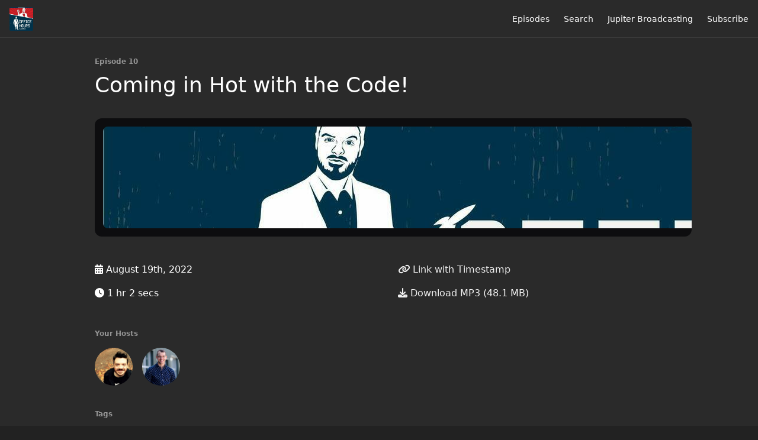

--- FILE ---
content_type: text/html; charset=utf-8
request_url: https://www.officehours.hair/10
body_size: 5176
content:
<!DOCTYPE html>
<html>
  <head>
    <meta charset="utf-8" />
    <meta content="IE=edge,chrome=1" http-equiv="X-UA-Compatible" />
    <meta content="width=device-width, initial-scale=1" name="viewport" />
    <meta name="generator" content="Fireside 2.1">
    <meta name="title" content="Office Hours 10: Coming in Hot with the Code!">
    <title>Office Hours 10: Coming in Hot with the Code!</title>
    <!--

        ______________                   ______________
        ___  ____/__(_)_____________________(_)_____  /____
        __  /_   __  /__  ___/  _ \_  ___/_  /_  __  /_  _ \
        _  __/   _  / _  /   /  __/(__  )_  / / /_/ / /  __/
        /_/      /_/  /_/    \___//____/ /_/  \__,_/  \___/

        Fireside v2.1

-->
    <link rel="canonical" href="https://www.officehours.hair/10">
    <meta name="description" content="We&#39;ve built up some incredible backend infrastructure for our new website. We run through the big improvements, and where we still need some help.">
    <meta name="author" content="Chris Fisher">
    <link rel="alternate" type="application/rss+xml" title="Office Hours RSS Feed" href="https://www.officehours.hair/rss" />
    <link rel="alternate" title="Office Hours JSON Feed" type="application/json" href="https://www.officehours.hair/json" />

    <link rel="shortcut icon" type="image/png" href="https://media24.fireside.fm/file/fireside-images-2024/podcasts/favicon/5/5359b045-c3ec-4bb4-8e0d-5d98a374de56/favicon.png?v=2" />
    <link rel="apple-touch-icon" type="image/png" href="https://media24.fireside.fm/file/fireside-images-2024/podcasts/favicon/5/5359b045-c3ec-4bb4-8e0d-5d98a374de56/touch_icon_iphone.png?v=2" sizes="57x57" />
    <link rel="apple-touch-icon" type="image/png" href="https://media24.fireside.fm/file/fireside-images-2024/podcasts/favicon/5/5359b045-c3ec-4bb4-8e0d-5d98a374de56/touch_icon_iphone.png?v=2" sizes="114x114" />
    <link rel="apple-touch-icon" type="image/png" href="https://media24.fireside.fm/file/fireside-images-2024/podcasts/favicon/5/5359b045-c3ec-4bb4-8e0d-5d98a374de56/touch_icon_ipad.png?v=2" sizes="72x72" />
    <link rel="apple-touch-icon" type="image/png" href="https://media24.fireside.fm/file/fireside-images-2024/podcasts/favicon/5/5359b045-c3ec-4bb4-8e0d-5d98a374de56/touch_icon_ipad.png?v=2" sizes="144x144" />

      <link rel="stylesheet" media="all" href="https://a.fireside.fm/assets/v1/themes/minimal-dark-c865774ef1ee5eaf4d7e1717c0d25666dc2932dd02951871552cac5c421f10bd.css" data-turbolinks-track="true" />

    <meta name="csrf-param" content="authenticity_token" />
<meta name="csrf-token" content="3GjZcb1q14Xxfo9RbhzDOmTtQzsHEn1ld1TBHUenZ7vvA4y56bfO2-t_suURIYWHgAqNSLymffnKsu1jx62qyQ" />
    
    
    <script src="https://a.fireside.fm/assets/v1/sub-2fc9f7c040bd4f21d2448c82e2f985c50d3304f3892dd254273e92a54f2b9434.js" data-turbolinks-track="true"></script>
    

    


      <meta property="fb:app_id" content="373240746396508">
  <meta property="og:title" content="Coming in Hot with the Code!" />
  <meta property="og:url" content="http://www.officehours.hair/10" />
  <meta property="og:type" content="website" />
  <meta property="og:description" content="We&#39;ve built up some incredible backend infrastructure for our new website. We run through the big improvements, and where we still need some help." />
  <meta property="og:audio:secure_url" content="https://aphid.fireside.fm/d/1437767933/5359b045-c3ec-4bb4-8e0d-5d98a374de56/5c0563dd-9246-42a0-9cf0-a8344030456b.mp3" />
  <meta property="og:audio:type" content="audio/vnd.facebook.bridge" />
  <meta property="og:site_name" content="Office Hours" />
  <meta property="og:image" content="https://media24.fireside.fm/file/fireside-images-2024/podcasts/images/5/5359b045-c3ec-4bb4-8e0d-5d98a374de56/cover_medium.jpg?v=0" />
  <meta property="og:imageWidth" content="1400" />
  <meta property="og:imageHeight" content="1400" />

    	<meta name="twitter:card" content="player" />
  <meta name="twitter:player" content="https://player.fireside.fm/v2/MkcqFyfv+mGejkxxX/twitter" />
  <meta name="twitter:player:width" content="290" />
  <meta name="twitter:player:height" content="58" />
  <meta name="twitter:player:stream" content="https://aphid.fireside.fm/d/1437767933/5359b045-c3ec-4bb4-8e0d-5d98a374de56/5c0563dd-9246-42a0-9cf0-a8344030456b.mp3" />
  <meta name="twitter:player:stream:content_type" content="audio/mpeg" />
  <meta name="twitter:site" content="@firesidefm">
  <meta name="twitter:url" content="https://www.officehours.hair/10">
  <meta name="twitter:title" content="Office Hours 10: Coming in Hot with the Code!">
  <meta name="twitter:description" content="We&#39;ve built up some incredible backend infrastructure for our new website. We run through the big improvements, and where we still need some help.">
  <meta name="twitter:image" content="https://media24.fireside.fm/file/fireside-images-2024/podcasts/images/5/5359b045-c3ec-4bb4-8e0d-5d98a374de56/cover_medium.jpg?v=0">

  </head>
    <body>
    
<div id="fb-root"></div>

<header class="fixed-header">
  <a class="fixed-header-logo" href="https://www.officehours.hair">
    <img id="cover-small" src="https://media24.fireside.fm/file/fireside-images-2024/podcasts/images/5/5359b045-c3ec-4bb4-8e0d-5d98a374de56/cover_small.jpg?v=2" />
</a>  <div class="fixed-header-hamburger">
    <span></span>
    <span></span>
    <span></span>
  </div>
  <ul class="fixed-header-nav">


    <li><a href="/episodes">Episodes</a></li>





      <li><a href="/search">Search</a></li>



      <li><a href="https://www.jupiterbroadcasting.com/">Jupiter Broadcasting</a></li>

    <li><a href="/subscribe">Subscribe</a></li>
  </ul>
</header>


<main>
  


<header class="hero">
  <div class="hero-columns">
    <div class="hero-info">
        <h5>Episode 10</h5>
      <h1>Coming in Hot with the Code!</h1>

      <div class="episode-details">
          <iframe src="https://player.fireside.fm/v3/MkcqFyfv+mGejkxxX?theme=dark" width="100%" height="200" frameborder="0" scrolling="no" style="border-radius: 8px;"></iframe>
      </div>
      <div class="columns">
        <div class="column">
          <p>
            <i class="fas fa-calendar-alt" aria-hidden="true"></i>
            August 19th, 2022
          </p>
          <p>
            <i class="fas fa-clock" aria-hidden="true"></i>
            1 hr 2 secs
          </p>
        </div>
        <div class="column">
            <p>
              <a id="timestamp_link" href="/10?t=0"><i class="fas fa-link" aria-hidden="true"></i> Link with Timestamp</a>
            </p>
            <p>
              <a href="https://aphid.fireside.fm/d/1437767933/5359b045-c3ec-4bb4-8e0d-5d98a374de56/5c0563dd-9246-42a0-9cf0-a8344030456b.mp3"><i class="fas fa-download" aria-hidden="true"></i> Download MP3 (48.1 MB)</a>
            </p>
        </div>
      </div>
      <div class="columns">
        <div class="column">
          <h5>
            Your Hosts
          </h5>
          <ul class="episode-hosts">
              <li>
                <a title="Chris Fisher" href="/hosts/chrislas">
                  <img src="https://media24.fireside.fm/file/fireside-images-2024/podcasts/images/5/5359b045-c3ec-4bb4-8e0d-5d98a374de56/hosts/7/7b3ee85b-be7d-41d1-b231-5e9ca1b69a17/avatar_small.jpg?v=0" />
</a>              </li>
              <li>
                <a title="Brent Gervais" href="/hosts/brentgervais">
                  <img src="https://media24.fireside.fm/file/fireside-images-2024/podcasts/images/5/5359b045-c3ec-4bb4-8e0d-5d98a374de56/hosts/7/76db0fe7-824d-4559-9092-1e8e66a5fc91/avatar_small.jpg?v=1" />
</a>              </li>
          </ul>
        </div>
        <div class="column">
        </div>
      </div>
        <h5>Tags</h5>
        <div class="tags">
            <a class="tag" href="/tags/revolution%20os"><i class="fas fa-tag" aria-hidden="true"></i> revolution os</a>
            <a class="tag" href="/tags/free%20software"><i class="fas fa-tag" aria-hidden="true"></i> free software</a>
            <a class="tag" href="/tags/open%20source%20podcast%20website"><i class="fas fa-tag" aria-hidden="true"></i> open source podcast website</a>
            <a class="tag" href="/tags/matrix%20spaces"><i class="fas fa-tag" aria-hidden="true"></i> matrix spaces</a>
            <a class="tag" href="/tags/crypto%20is%20a%20scam"><i class="fas fa-tag" aria-hidden="true"></i> crypto is a scam</a>
            <a class="tag" href="/tags/bitcoin"><i class="fas fa-tag" aria-hidden="true"></i> bitcoin</a>
            <a class="tag" href="/tags/crypto"><i class="fas fa-tag" aria-hidden="true"></i> crypto</a>
            <a class="tag" href="/tags/ohio%20linuxfest"><i class="fas fa-tag" aria-hidden="true"></i> ohio linuxfest</a>
            <a class="tag" href="/tags/columbus%20meetup"><i class="fas fa-tag" aria-hidden="true"></i> columbus meetup</a>
            <a class="tag" href="/tags/object%20storage"><i class="fas fa-tag" aria-hidden="true"></i> object storage</a>
            <a class="tag" href="/tags/linode"><i class="fas fa-tag" aria-hidden="true"></i> linode</a>
            <a class="tag" href="/tags/github%20actions"><i class="fas fa-tag" aria-hidden="true"></i> github actions</a>
            <a class="tag" href="/tags/hugo"><i class="fas fa-tag" aria-hidden="true"></i> hugo</a>
            <a class="tag" href="/tags/chrislas"><i class="fas fa-tag" aria-hidden="true"></i> chrislas</a>
            <a class="tag" href="/tags/office%20hours"><i class="fas fa-tag" aria-hidden="true"></i> office hours</a>
            <a class="tag" href="/tags/jupiter%20broadcasting"><i class="fas fa-tag" aria-hidden="true"></i> jupiter broadcasting</a>
        </div>
    </div>
  </div>
</header>

<nav class="links link-list-inline-row">
  <ul>
      <li><a class="btn btn--small" href="https://www.officehours.hair/rss"><i class="fas fa-rss" aria-hidden="true"></i> RSS</a></li>
      <li>
    <a href="#share_modal" class="btn btn--small" data-modal><i class="fas fa-share-square fa-fw" aria-hidden="true"></i> Share</a>
  </li>

  </ul>
</nav>


<section class="split">
  <div class="split-primary prose">
    <header class="section-header">
      <h3>
        About this Episode
      </h3>
    </header>

    <p>We&#39;ve built up some incredible backend infrastructure for our new website. We run through the big improvements, and where we still need some help.</p>



      <header class="section-header">
        <h3>
          Episode Links
        </h3>
      </header>
      <ul>
        <li><a title="Our new site: Jupiter Broadcasting" rel="nofollow" href="https://new.jupiterbroadcasting.com/">Our new site: Jupiter Broadcasting</a> &mdash; Check it out and give us your feedback.</li><li><a title="GitHug Pulse for our new site" rel="nofollow" href="https://github.com/JupiterBroadcasting/jupiterbroadcasting.com/pulse/monthly">GitHug Pulse for our new site</a></li><li><a title="Columbus Club Matrix Chat" rel="nofollow" href="https://bit.ly/columbusclub">Columbus Club Matrix Chat</a> &mdash; Organize for Ohio LinuxFest.</li><li><a title="OLF Conference 2022" rel="nofollow" href="https://olfconference.org/">OLF Conference 2022</a> &mdash; Ohio LinuxFest 2022 is coming December 2 &amp; 3!</li><li><a title="Revolution OS - 2001" rel="nofollow" href="https://www.youtube.com/watch?v=Eluzi70O-P4">Revolution OS - 2001</a> &mdash; Synopsis: Revolution OS is a 2001 documentary film that traces the twenty-year history of GNU, Linux, open source, and the free software movement.</li><li><a title="Jupiter Broadcasting Matrix Space" rel="nofollow" href="https://bit.ly/jupitercolony">Jupiter Broadcasting Matrix Space</a> &mdash; Find all our rooms in one place.</li><li><a title="Robosats: A simple and private bitcoin exchange" rel="nofollow" href="https://github.com/Reckless-Satoshi/robosats">Robosats: A simple and private bitcoin exchange</a> &mdash; RoboSats is a simple and private way to exchange bitcoin for national currencies. Robosats simplifies the peer-to-peer user experience and uses lightning hold invoices to minimize custody and trust requirements. The deterministically generated avatars help users stick to best privacy practices.</li><li><a title="Learn RoboSats" rel="nofollow" href="https://learn.robosats.com/">Learn RoboSats</a> &mdash; A simple and private way to exchange bitcoin for national currencies.</li>
      </ul>

  </div>

  <aside class="split-secondary">
      <div class="episode-sponsors">
        <h5>Episode Sponsors</h5>
        <ul>
            <li>
              <a href="https://www.jupiter.party/">
                <header>
                  Join the Party! The Jupiter Membership Party
                </header>
                <p>Join the party and get exclusive content. </p>

</a>            </li>
            <li>
              <a href="https://linode.com/jupiter">
                <header>
                  Linode
                </header>
                <p>Get $100 to check out a rocking Linode system, and support the show!</p>

</a>            </li>
        </ul>
      </div>
  </aside>
</section>


  <nav class="episode-nav">
      <a class="btn" href="/9">← Previous episode</a>
      <a class="btn" href="/11">Next episode →</a>
  </nav>
</main>

<footer class="footer">
  <h5 class="footer-title">
    <strong>
      Office Hours
    </strong>
        by Jupiter Broadcasting is licensed under <a target="_blank" href="https://creativecommons.org/licenses/by-nc-sa/4.0/">CC Attribution + Noncommercial + ShareAlike (BY-NC-SA)</a>
  </h5>
  <ul class="footer-nav">

    <li><a href="/episodes">Episodes</a></li>





      <li><a href="/search">Search</a></li>



      <li><a href="https://www.jupiterbroadcasting.com/">Jupiter Broadcasting</a></li>

    <li><a href="/subscribe">Subscribe</a></li>
  </ul>
</footer>


<div id="share_modal" class="modal">
  <header class="modal-header">
    Share This Episode
  </header>
  <div class="modal-content">
    <form action="#" accept-charset="UTF-8" method="post"><input type="hidden" name="authenticity_token" value="A8Y_p4k8uNPN5bPuxCYSMwejt9E02HBwEKUO8VgRadmROQFSWOfynw94npP_VawN5C5uVMywN5kmosKL-XsaPw" autocomplete="off" />
      <h5>Episode Link</h5>
      <input type="text" name="share_url" id="share_url" value="https://www.officehours.hair/10" />
      <p>A direct link to this episode page.</p>

      <h5>Embeddable Audio Player</h5>
      <input type="text" name="embed" id="embed" value="&lt;iframe src=&quot;https://player.fireside.fm/v3/MkcqFyfv+mGejkxxX?theme=dark&quot; width=&quot;100%&quot; height=&quot;200&quot; frameborder=&quot;0&quot; scrolling=&quot;no&quot; style=&quot;border-radius: 8px;&quot;&gt;&lt;/iframe&gt;" />
      <p>Paste this code to embed an HTML5 audio player with controls.</p>
      <h5>Download URL</h5>
      <input type="text" name="share_url" id="share_url" value="https://aphid.fireside.fm/d/1437767933/5359b045-c3ec-4bb4-8e0d-5d98a374de56/5c0563dd-9246-42a0-9cf0-a8344030456b.mp3" />
      <p>Useful if you want to create a direct download link, embed in your own player, post from another publishing engine, link to from Patreon, etc.'</p>
</form>    <h5>Social Network Quick Links</h5>
    <div class="modal-share">
      <a class="twitter-share-button"
        data-size="large"
        data-url="https://www.officehours.hair/10"
        data-via="firesidefm"
        href="https://twitter.com/intent/tweet?text=I%27m+listening+to+10%3A+Coming+in+Hot+with+the+Code%21">
        Tweet</a>

      <div class="fb-share-button"
        data-href="https://www.officehours.hair/10"
        data-layout="button"
        data-size="large">
      </div>
    </div>
  </div>
</div>


<script>
  // Get the timecode (in seconds) from the URL
  var seconds = getUrlParameter('t');

  $(function() {
    // Create a new instance of the MediaElement Player
    $('#audio_player').mediaelementplayer({
      audioHeight: 40,
      startVolume: 1.0,
      alwaysShowHours: true,
      features: ['playpause','progress','current','|','duration','volume','speed'],
      success: function(mediaElement, originalNode) {
        mediaElement.addEventListener('loadeddata', function() {
          // Player is ready
          // Set the playhead based on URL parameters
          if (parseInt(seconds) > 0) {
            mediaElement.setCurrentTime(parseInt(seconds));
          }
        }, false);

        // When the user actually presses play, send a request to Aphid to track
        // the play and update the play-count in a more accurate fashion.
        // This avoids the false-downloads that Safari generates on page-load.
        var playcount = 0;
        mediaElement.addEventListener('playing', function() {
          if (playcount==0) {
            jQuery.get("https://aphid.fireside.fm/d/1437767933/5359b045-c3ec-4bb4-8e0d-5d98a374de56/5c0563dd-9246-42a0-9cf0-a8344030456b.mp3");
            playcount += 1;
          }
        }, false);

        // Listener to update the Link with Timecode URL
        mediaElement.addEventListener('timeupdate', function(e) {
          $("#timestamp_link").prop("href", "/10?t=" + parseInt(mediaElement.currentTime));
        }, false);
      }
    });

    // Activate modals
    $('a[data-modal]').click(function(event) {
      $(this).modal({
        fadeDuration: 100,
      });
      return false;
    });
  });

  // Twitter Share code
  window.twttr = (function(d, s, id) {
    var js, fjs = d.getElementsByTagName(s)[0],
      t = window.twttr || {};
    if (d.getElementById(id)) return t;
    js = d.createElement(s);
    js.id = id;
    js.src = "https://platform.twitter.com/widgets.js";
    fjs.parentNode.insertBefore(js, fjs);

    t._e = [];
    t.ready = function(f) {
      t._e.push(f);
    };

    return t;
  }(document, "script", "twitter-wjs"));

  // Facebook Share Code
  (function(d, s, id) {
    var js, fjs = d.getElementsByTagName(s)[0];
    if (d.getElementById(id)) return;
    js = d.createElement(s); js.id = id;
    js.src = "//connect.facebook.net/en_US/sdk.js#xfbml=1&version=v2.7&appId=199922820059602";
    fjs.parentNode.insertBefore(js, fjs);
	}(document, 'script', 'facebook-jssdk'));

</script>

    <footer class="site-footer">
  <a title="Powered by Fireside" class="fireside-link" href="https://fireside.fm">
    <img style="margin-bottom: .5em;" src="https://a.fireside.fm/assets/v1/logo/logo-256x256-cb70064014cf3a936afe95853012c1386e4be20a9e7ac677316e591a99fb2999.png" />
    <span>Powered by Fireside</span>
</a></footer>

    
  <script defer src="https://static.cloudflareinsights.com/beacon.min.js/vcd15cbe7772f49c399c6a5babf22c1241717689176015" integrity="sha512-ZpsOmlRQV6y907TI0dKBHq9Md29nnaEIPlkf84rnaERnq6zvWvPUqr2ft8M1aS28oN72PdrCzSjY4U6VaAw1EQ==" data-cf-beacon='{"version":"2024.11.0","token":"083ab84efd784cc69f2ffdcd5ec58bbf","r":1,"server_timing":{"name":{"cfCacheStatus":true,"cfEdge":true,"cfExtPri":true,"cfL4":true,"cfOrigin":true,"cfSpeedBrain":true},"location_startswith":null}}' crossorigin="anonymous"></script>
</body>
</html>


--- FILE ---
content_type: application/javascript
request_url: https://a.fireside.fm/assets/v2/embed/ember-d00c89ccf9962c770f8264103a199e75ca975ba6fe15e12fe3a83c1420775eae.js
body_size: 3847
content:
/**
 * Ember Player - Responsive Podcast Player
 * Vanilla JavaScript, no dependencies
 */

class EmberPlayer {
  constructor(element) {
    this.container = element;
    this.audio = new Audio();
    this.isPlaying = false;
    this.isMuted = false;
    this.volume = 0.8;
    this.playbackRate = 1;
    this.speeds = [0.5, 0.75, 1, 1.25, 1.5, 1.75, 2, 2.5, 3];
    this.currentSpeedIndex = 2; // Default 1x
    this.hasTrackedPlay = false;

    this.init();
  }

  init() {
    this.cacheElements();
    this.loadAudioSource();
    this.bindEvents();
    this.bindPlaylistEvents();
    this.setInitialState();
  }

  cacheElements() {
    // Data attributes
    this.audioSrc = this.container.dataset.audioSrc;
    this.downloadUrl = this.container.dataset.downloadUrl;
    this.duration = parseInt(this.container.dataset.duration, 10) || 0;
    this.startTime = parseInt(this.container.dataset.startTime, 10) || 0;
    this.isPublished = this.container.dataset.published === 'true';

    // Player controls
    this.playBtns = this.container.querySelectorAll('[data-ember-play]');
    this.progressWrappers = this.container.querySelectorAll('[data-ember-progress], [data-ember-progress-compact]');
    this.progressBars = this.container.querySelectorAll('[data-ember-progress-bar], [data-ember-progress-bar-compact]');
    this.progressBuffereds = this.container.querySelectorAll('[data-ember-progress-buffered], [data-ember-progress-buffered-compact]');
    this.timeCurrent = this.container.querySelector('[data-ember-time-current]');
    this.timeDuration = this.container.querySelector('[data-ember-time-duration]');

    // Secondary controls
    this.skipBtns = this.container.querySelectorAll('[data-ember-skip]');
    this.speedBtns = this.container.querySelectorAll('[data-ember-speed]');
    this.speedValues = this.container.querySelectorAll('[data-ember-speed-value]');
    this.volumeBtns = this.container.querySelectorAll('[data-ember-volume-btn]');
    this.volumeSlider = this.container.querySelector('[data-ember-volume-slider]');
    this.volumeInput = this.container.querySelector('[data-ember-volume-input]');

    // Share modal
    this.shareBtns = this.container.querySelectorAll('[data-ember-share]');
    this.shareModal = this.container.querySelector('[data-ember-share-modal]');
    this.shareClose = this.container.querySelector('[data-ember-share-close]');
    this.shareCopyBtns = this.container.querySelectorAll('[data-ember-copy]');
    this.shareLink = this.container.querySelector('[data-ember-share-link]');
    this.embedCode = this.container.querySelector('[data-ember-embed-code]');

    // Subscribe modal
    this.subscribeBtns = this.container.querySelectorAll('[data-ember-subscribe]');
    this.subscribeModal = this.container.querySelector('[data-ember-subscribe-modal]');
    this.subscribeClose = this.container.querySelector('[data-ember-subscribe-close]');
    this.rssLink = this.container.querySelector('[data-ember-rss-link]');
  }

  loadAudioSource() {
    if (this.audioSrc) {
      this.audio.src = this.audioSrc;
      this.audio.preload = 'metadata';
      this.audio.volume = this.volume;
    }
  }

  bindEvents() {
    // Play/Pause
    this.playBtns.forEach(btn => {
      btn.addEventListener('click', () => this.togglePlay());
    });

    // Audio events
    this.audio.addEventListener('loadedmetadata', () => this.onMetadataLoaded());
    this.audio.addEventListener('timeupdate', () => this.onTimeUpdate());
    this.audio.addEventListener('progress', () => this.onProgress());
    this.audio.addEventListener('ended', () => this.onEnded());
    this.audio.addEventListener('play', () => this.onPlay());
    this.audio.addEventListener('pause', () => this.onPause());

    // Progress bar click/drag
    this.progressWrappers.forEach(wrapper => {
      wrapper.addEventListener('click', (e) => this.seekTo(e, wrapper));
      wrapper.addEventListener('mousedown', (e) => this.startDrag(e, wrapper));
    });

    // Skip buttons
    this.skipBtns.forEach(btn => {
      btn.addEventListener('click', () => {
        const seconds = parseInt(btn.dataset.emberSkip, 10);
        this.skip(seconds);
      });
    });

    // Speed control
    this.speedBtns.forEach(btn => {
      btn.addEventListener('click', () => this.cycleSpeed());
    });

    // Volume control
    this.volumeBtns.forEach(btn => {
      btn.addEventListener('click', () => this.toggleMute());
    });

    if (this.volumeInput) {
      this.volumeInput.addEventListener('input', (e) => {
        this.setVolume(e.target.value / 100);
      });
    }

    // Share modal
    this.shareBtns.forEach(btn => {
      btn.addEventListener('click', () => this.openShareModal());
    });

    if (this.shareClose) {
      this.shareClose.addEventListener('click', () => this.closeShareModal());
    }

    this.shareCopyBtns.forEach(btn => {
      btn.addEventListener('click', () => this.copyToClipboard(btn));
    });

    if (this.shareModal) {
      this.shareModal.addEventListener('click', (e) => {
        if (e.target === this.shareModal) {
          this.closeShareModal();
        }
      });
    }

    // Subscribe modal
    this.subscribeBtns.forEach(btn => {
      btn.addEventListener('click', () => this.openSubscribeModal());
    });

    if (this.subscribeClose) {
      this.subscribeClose.addEventListener('click', () => this.closeSubscribeModal());
    }

    if (this.subscribeModal) {
      this.subscribeModal.addEventListener('click', (e) => {
        if (e.target === this.subscribeModal) {
          this.closeSubscribeModal();
        }
      });
    }

    // Keyboard shortcuts
    document.addEventListener('keydown', (e) => this.handleKeyboard(e));
  }

  setInitialState() {
    // Set initial time display
    if (this.timeDuration && this.duration) {
      this.timeDuration.textContent = this.formatTime(this.duration);
    }

    // Set initial volume
    if (this.volumeInput) {
      this.volumeInput.value = this.volume * 100;
    }

    // Seek to start time if provided
    if (this.startTime > 0) {
      this.audio.addEventListener('loadedmetadata', () => {
        this.audio.currentTime = this.startTime;
      }, { once: true });
    }
  }

  // Playback controls
  togglePlay() {
    // Don't allow playback for unpublished episodes
    if (!this.isPublished) return;

    if (this.isPlaying) {
      this.pause();
    } else {
      this.play();
    }
  }

  play() {
    const playPromise = this.audio.play();

    if (playPromise !== undefined) {
      playPromise.catch(error => {
        console.warn('Playback failed:', error);
      });
    }
  }

  pause() {
    this.audio.pause();
  }

  skip(seconds) {
    const newTime = this.audio.currentTime + seconds;
    this.audio.currentTime = Math.max(0, Math.min(newTime, this.audio.duration || this.duration));
  }

  seekTo(e, wrapper) {
    if (!wrapper) return;

    const rect = wrapper.getBoundingClientRect();
    const percent = (e.clientX - rect.left) / rect.width;
    const duration = this.audio.duration || this.duration;

    if (duration) {
      this.audio.currentTime = percent * duration;
    }
  }

  startDrag(e, wrapper) {
    const onMove = (e) => this.seekTo(e, wrapper);
    const onUp = () => {
      document.removeEventListener('mousemove', onMove);
      document.removeEventListener('mouseup', onUp);
    };

    document.addEventListener('mousemove', onMove);
    document.addEventListener('mouseup', onUp);
  }

  // Speed control
  cycleSpeed() {
    this.currentSpeedIndex = (this.currentSpeedIndex + 1) % this.speeds.length;
    this.playbackRate = this.speeds[this.currentSpeedIndex];
    this.audio.playbackRate = this.playbackRate;

    this.speedValues.forEach(el => {
      el.textContent = this.playbackRate + 'x';
    });
  }

  // Volume control
  setVolume(value) {
    this.volume = Math.max(0, Math.min(1, value));
    this.audio.volume = this.volume;
    this.isMuted = this.volume === 0;
    this.updateMuteState();
  }

  toggleMute() {
    this.isMuted = !this.isMuted;
    this.audio.muted = this.isMuted;
    this.updateMuteState();

    // Show/hide volume slider
    if (this.volumeSlider) {
      this.volumeSlider.hidden = !this.volumeSlider.hidden;
    }
  }

  updateMuteState() {
    this.container.setAttribute('data-muted', this.isMuted ? 'true' : 'false');
  }

  // Audio event handlers
  onMetadataLoaded() {
    if (this.timeDuration && this.audio.duration) {
      this.timeDuration.textContent = this.formatTime(this.audio.duration);
    }
  }

  onTimeUpdate() {
    const currentTime = this.audio.currentTime;
    const duration = this.audio.duration || this.duration;

    // Update time display
    if (this.timeCurrent) {
      this.timeCurrent.textContent = this.formatTime(currentTime);
    }

    // Update all progress bars
    if (duration) {
      const percent = (currentTime / duration) * 100;
      this.progressBars.forEach(bar => {
        bar.style.width = percent + '%';
      });
    }
  }

  onProgress() {
    if (!this.audio.buffered.length) return;

    const duration = this.audio.duration || this.duration;
    if (!duration) return;

    const bufferedEnd = this.audio.buffered.end(this.audio.buffered.length - 1);
    const percent = (bufferedEnd / duration) * 100;
    this.progressBuffereds.forEach(bar => {
      bar.style.width = percent + '%';
    });
  }

  onPlay() {
    this.isPlaying = true;
    this.container.setAttribute('data-playing', 'true');
    this.updatePlaylistPlayingState(true);
    this.trackFirstPlay();
  }

  onPause() {
    this.isPlaying = false;
    this.container.setAttribute('data-playing', 'false');
    this.updatePlaylistPlayingState(false);
  }

  onEnded() {
    this.isPlaying = false;
    this.container.setAttribute('data-playing', 'false');
    this.updatePlaylistPlayingState(false);
    this.playNextInPlaylist();
  }

  // Analytics tracking
  trackFirstPlay() {
    if (this.hasTrackedPlay) return;
    this.hasTrackedPlay = true;

    // Send tracking request
    if (this.downloadUrl) {
      fetch(this.downloadUrl, {
        method: 'HEAD',
        mode: 'no-cors'
      }).catch(() => {
        // Ignore errors - tracking is best effort
      });
    }
  }

  // Share modal
  openShareModal() {
    if (this.shareModal) {
      this.shareModal.hidden = false;
      // Update share link with current timestamp
      if (this.shareLink) {
        const baseUrl = this.shareLink.value.split('?')[0];
        const currentTime = Math.floor(this.audio.currentTime);
        this.shareLink.value = currentTime > 0 ? baseUrl + '?t=' + currentTime : baseUrl;
      }
    }
  }

  closeShareModal() {
    if (this.shareModal) {
      this.shareModal.hidden = true;
    }
  }

  // Subscribe modal
  openSubscribeModal() {
    if (this.subscribeModal) {
      this.subscribeModal.hidden = false;
    }
  }

  closeSubscribeModal() {
    if (this.subscribeModal) {
      this.subscribeModal.hidden = true;
    }
  }

  copyToClipboard(btn) {
    const copyType = btn.dataset.emberCopy;
    let input;
    if (copyType === 'embed') {
      input = this.embedCode;
    } else if (copyType === 'rss') {
      input = this.rssLink;
    } else {
      input = this.shareLink;
    }

    if (input) {
      input.select();
      navigator.clipboard.writeText(input.value).then(() => {
        // Brief visual feedback
        const originalText = btn.innerHTML;
        btn.innerHTML = '<svg viewBox="0 0 24 24" fill="currentColor"><path d="M9 16.17L4.83 12l-1.42 1.41L9 19 21 7l-1.41-1.41z"/></svg>';
        setTimeout(() => {
          btn.innerHTML = originalText;
        }, 2000);
      }).catch(() => {
        // Fallback for older browsers
        document.execCommand('copy');
      });
    }
  }

  // Keyboard shortcuts
  handleKeyboard(e) {
    // Only handle if this player is focused or no other input is focused
    const activeElement = document.activeElement;
    if (activeElement && (activeElement.tagName === 'INPUT' || activeElement.tagName === 'TEXTAREA')) {
      return;
    }

    switch (e.code) {
      case 'Space':
        e.preventDefault();
        this.togglePlay();
        break;
      case 'ArrowLeft':
        e.preventDefault();
        this.skip(-15);
        break;
      case 'ArrowRight':
        e.preventDefault();
        this.skip(15);
        break;
      case 'ArrowUp':
        e.preventDefault();
        this.setVolume(this.volume + 0.1);
        if (this.volumeInput) {
          this.volumeInput.value = this.volume * 100;
        }
        break;
      case 'ArrowDown':
        e.preventDefault();
        this.setVolume(this.volume - 0.1);
        if (this.volumeInput) {
          this.volumeInput.value = this.volume * 100;
        }
        break;
      case 'KeyM':
        this.toggleMute();
        break;
      case 'Escape':
        this.closeShareModal();
        this.closeSubscribeModal();
        break;
    }
  }

  // Utility functions
  formatTime(seconds) {
    if (!seconds || isNaN(seconds)) return '00:00';

    const hrs = Math.floor(seconds / 3600);
    const mins = Math.floor((seconds % 3600) / 60);
    const secs = Math.floor(seconds % 60);

    if (hrs > 0) {
      return `${hrs}:${mins.toString().padStart(2, '0')}:${secs.toString().padStart(2, '0')}`;
    }
    return `${mins}:${secs.toString().padStart(2, '0')}`;
  }

  // Playlist functionality
  bindPlaylistEvents() {
    // Find playlist container (sibling to player)
    this.playlistContainer = document.querySelector('[data-ember-playlist]');
    if (!this.playlistContainer) return;

    this.playlistItems = this.playlistContainer.querySelectorAll('[data-ember-playlist-item]');
    if (!this.playlistItems.length) return;

    this.playlistItems.forEach(item => {
      item.addEventListener('click', () => this.handlePlaylistItemClick(item));
    });
  }

  handlePlaylistItemClick(item) {
    const isActive = item.classList.contains('ember-playlist__item--active');

    if (isActive) {
      // Clicking the active item toggles play/pause
      this.togglePlay();
    } else {
      // Clicking a different item loads and plays it
      this.loadPlaylistItem(item);
    }
  }

  loadPlaylistItem(item) {
    // Get episode data from data attributes
    const audioSrc = item.dataset.audioSrc;
    const downloadUrl = item.dataset.downloadUrl;
    const duration = parseInt(item.dataset.duration, 10) || 0;
    const title = item.dataset.title;
    const episodeUrl = item.dataset.episodeUrl;
    const coverUrl = item.dataset.coverUrl;
    const shareCode = item.dataset.shareCode;

    // Update audio source
    this.audioSrc = audioSrc;
    this.downloadUrl = downloadUrl;
    this.duration = duration;
    this.audio.src = audioSrc;
    this.audio.load();

    // Reset tracking for new episode
    this.hasTrackedPlay = false;

    // Update UI elements
    this.updatePlayerUI(title, episodeUrl, coverUrl, duration);

    // Update active state in playlist
    this.updatePlaylistActiveState(item);

    // Start playing
    this.play();
  }

  updatePlayerUI(title, episodeUrl, coverUrl, duration) {
    // Update episode title in main layout
    const episodeTitleLinks = this.container.querySelectorAll('.ember-player__episode-title');
    episodeTitleLinks.forEach(el => {
      el.textContent = title;
      el.href = episodeUrl;
    });

    // Update episode title in compact layout
    const compactEpisodeLinks = this.container.querySelectorAll('.ember-player__compact-episode');
    compactEpisodeLinks.forEach(el => {
      el.textContent = title;
      el.href = episodeUrl;
    });

    // Update artwork
    const artworkImgs = this.container.querySelectorAll('.ember-player__artwork-img');
    artworkImgs.forEach(img => {
      img.src = coverUrl;
      img.alt = title;
    });

    const artworkLinks = this.container.querySelectorAll('.ember-player__artwork-link');
    artworkLinks.forEach(link => {
      link.href = episodeUrl;
    });

    // Update compact artwork
    const compactArtwork = this.container.querySelector('.ember-player__compact-artwork img');
    if (compactArtwork) {
      compactArtwork.src = coverUrl;
      compactArtwork.alt = title;
    }

    const compactArtworkLink = this.container.querySelector('.ember-player__compact-artwork a');
    if (compactArtworkLink) {
      compactArtworkLink.href = episodeUrl;
    }

    // Update duration display
    if (this.timeDuration) {
      this.timeDuration.textContent = this.formatTime(duration);
    }

    // Reset time current
    if (this.timeCurrent) {
      this.timeCurrent.textContent = '00:00';
    }

    // Reset progress bars
    this.progressBars.forEach(bar => {
      bar.style.width = '0%';
    });
    this.progressBuffereds.forEach(bar => {
      bar.style.width = '0%';
    });

    // Update share modal link
    if (this.shareLink) {
      this.shareLink.value = episodeUrl;
    }
  }

  updatePlaylistActiveState(activeItem) {
    // Remove active class from all items
    this.playlistItems.forEach(item => {
      item.classList.remove('ember-playlist__item--active');
      item.classList.remove('ember-playlist__item--playing');
    });

    // Add active class to clicked item
    activeItem.classList.add('ember-playlist__item--active');
  }

  updatePlaylistPlayingState(isPlaying) {
    if (!this.playlistContainer) return;

    const activeItem = this.playlistContainer.querySelector('.ember-playlist__item--active');
    if (!activeItem) return;

    if (isPlaying) {
      activeItem.classList.add('ember-playlist__item--playing');
    } else {
      activeItem.classList.remove('ember-playlist__item--playing');
    }
  }

  playNextInPlaylist() {
    if (!this.playlistItems || !this.playlistItems.length) return;

    // Find current active item
    const currentActive = this.playlistContainer.querySelector('.ember-playlist__item--active');
    if (!currentActive) return;

    // Find index of current item
    const items = Array.from(this.playlistItems);
    const currentIndex = items.indexOf(currentActive);

    // Get next item (if exists)
    if (currentIndex < items.length - 1) {
      const nextItem = items[currentIndex + 1];
      this.loadPlaylistItem(nextItem);
    }
  }
}

// Auto-initialize all Ember players on the page
document.addEventListener('DOMContentLoaded', () => {
  document.querySelectorAll('[data-ember-player]').forEach(element => {
    new EmberPlayer(element);
  });
});

// Export for potential external use
if (typeof window !== 'undefined') {
  window.EmberPlayer = EmberPlayer;
};
